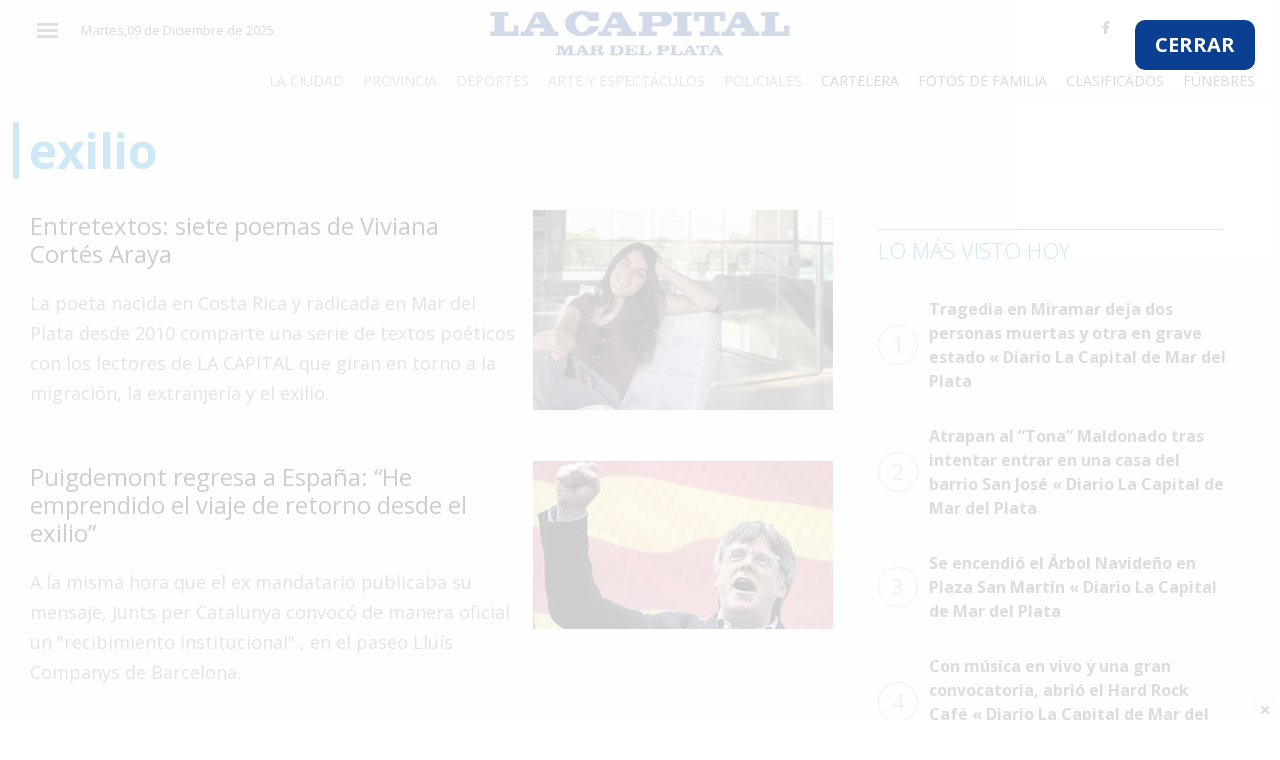

--- FILE ---
content_type: text/html; charset=UTF-8
request_url: https://www.lacapitalmdp.com/temas/exilio/
body_size: 7066
content:

<!DOCTYPE html>
<html xmlns="http://www.w3.org/1999/xhtml" lang="es-ES">
  <head>
    <meta charset="UTF-8">
    <meta http-equiv="X-UA-Compatible" content="IE=edge">
    <meta name="viewport" content="width=device-width, initial-scale=1">
    <meta name="author" content="">


    <meta http-equiv="Expires" content="0"/>
    <meta name="robots" content="INDEX,FOLLOW"/>
    <meta name="description" content=""/>
    <meta name="keywords" content=""/>
    <meta property="fb:app_id" content="551960851645342"/>
    <meta property="fb:pages" content="202854349739523"/>

    <title>exilio &laquo;  Diario La Capital de Mar del Plata</title>

    <!-- CSS -->
    <link rel="shortcut icon" type="image/x-icon" href="https://www.lacapitalmdp.com/favicon.png">


 <!-- Google tag (gtag.js) -->
<script async src="https://www.googletagmanager.com/gtag/js?id=G-9QK4MM6R1V"></script>
<script>window.dataLayer=window.dataLayer||[];function gtag(){dataLayer.push(arguments);}
gtag('js',new Date());gtag('config','G-9QK4MM6R1V');</script>

<script src="https://storage.googleapis.com/storage.lacapitalmdp.com/all.min.js"></script>
<script async src="https://securepubads.g.doubleclick.net/tag/js/gpt.js"></script>
<script>window.googletag=window.googletag||{cmd:[]};googletag.cmd.push(function(){googletag.defineSlot('/22119631466/Mobile_Home_Recuadro_1',[300,250],'div-gpt-ad-1601387208386-0').addService(googletag.pubads());googletag.defineSlot('/22119631466/Desktop_Home_Horizontal_1',[[970,90],[728,90]],'div-gpt-ad-1601480601633-0').addService(googletag.pubads());googletag.defineSlot('/22119631466/Desktop_Home_Horizontal_2',[[970,90],[728,90]],'div-gpt-ad-1601480849049-0').addService(googletag.pubads());googletag.defineSlot('/22119631466/Desktop_Home_Horizontal_3',[[970,250],[728,90],[970,90]],'div-gpt-ad-1601480879136-0').addService(googletag.pubads());googletag.defineSlot('/22119631466/Desktop_Home_Recuadro_1',[300,250],'div-gpt-ad-1601480901634-0').addService(googletag.pubads());googletag.defineSlot('/22119631466/Desktop_Home_Recuadro_2',[300,250],'div-gpt-ad-1601480954230-0').addService(googletag.pubads());googletag.defineSlot('/22119631466/Desktop_Home_Recuadro_3',[300,250],'div-gpt-ad-1601480988710-0').addService(googletag.pubads());googletag.defineSlot('/22119631466/Desktop_Home_Recuadro_4',[300,250],'div-gpt-ad-1601481004886-0').addService(googletag.pubads());googletag.defineSlot('/22119631466/Desktop_Home_Recuadro_5',[300,250],'div-gpt-ad-1601481016944-0').addService(googletag.pubads());googletag.defineSlot('/22119631466/Desktop_Home_Vertical_1',[[300,600],[160,600],[120,600]],'div-gpt-ad-1601481030990-0').addService(googletag.pubads());googletag.defineSlot('/22119631466/Mobile_Home_Horizontal_1',[[300,100],[300,50],[320,100],[320,50]],'div-gpt-ad-1601481052552-0').addService(googletag.pubads());googletag.defineSlot('/22119631466/Mobile_Home_Recuadro_2',[300,250],'div-gpt-ad-1601481088042-0').addService(googletag.pubads());googletag.defineSlot('/22119631466/Mobile_Home_Recuadro_3',[300,250],'div-gpt-ad-1601481103535-0').addService(googletag.pubads());googletag.defineSlot('/22119631466/Mobile_Home_Recuadro_4',[300,250],'div-gpt-ad-1601481116011-0').addService(googletag.pubads());googletag.defineSlot('/22119631466/Mobile_Home_Recuadro_5',[300,250],'div-gpt-ad-1601481128581-0').addService(googletag.pubads());googletag.defineSlot('/22119631466/homeanuncioprevio',[700,450],'div-gpt-ad-1605118091272-0').addService(googletag.pubads());googletag.defineSlot('/22119631466/Notas_Home_Recuadro_1',[300,250],'div-gpt-ad-1608736168973-0').addService(googletag.pubads());googletag.defineSlot('/22119631466/Notas_Home_Recuadro_2',[300,250],'div-gpt-ad-1608736403238-0').addService(googletag.pubads());googletag.defineSlot('/22119631466/notas_anuncio_previo',[700,450],'div-gpt-ad-1609177444703-0').addService(googletag.pubads());googletag.defineSlot('/22119631466/movile_anuncio_previo',[320,480],'div-gpt-ad-1610743178425-0').addService(googletag.pubads());googletag.defineSlot('/22119631466/Mobile_Home_Zocalo',[320,100],'div-gpt-ad-1737655824653-0').addService(googletag.pubads());googletag.defineSlot('/22119631466/Desktop_Home_Zocalo',[[970,90],[728,90]],'div-gpt-ad-1737655916987-0').addService(googletag.pubads());googletag.pubads().enableSingleRequest();googletag.enableServices();});</script>
   
    <link rel="manifest" href="/manifest.json"/>
      <script>window._peq=window._peq||[];window._peq.push(["init"]);</script>
   <script src="https://clientcdn.pushengage.com/core/c0a9a0b9-f99b-43c8-9cff-38e657939886.js" async></script>	  
   <script src="https://www.lacapitalmdp.com/wp-content/plugins/totalpoll/assets/js/front.js"></script>
   <link rel="alternate" type="application/rss+xml" title="Diario La Capital de Mar del Plata &raquo; exilio RSS de la etiqueta" href="https://www.lacapitalmdp.com/temas/exilio/feed/"/>
<link rel='https://api.w.org/' href='https://www.lacapitalmdp.com/wp-json/'/>
   
	
    
   
    <link href="https://fonts.googleapis.com/css?family=Open+Sans:400,300,600,700" rel="stylesheet" type="text/css">
    <link href='https://fonts.googleapis.com/css?family=Bitter' rel='stylesheet' type='text/css'>

    <link href='//fonts.googleapis.com/css?family=Open+Sans:400italic,600italic,700italic,700,400,600' rel='stylesheet' type='text/css'/>

    <!-- HTML5 shim and Respond.js for IE8 support of HTML5 elements and media queries-->
    <!--[if lt IE 9]>
      <script src="https://oss.maxcdn.com/html5shiv/3.7.2/html5shiv.min.js"></script>
      <script src="https://oss.maxcdn.com/respond/1.4.2/respond.min.js"></script>
    <![endif]-->


     <link rel="stylesheet" href="https://stackpath.bootstrapcdn.com/bootstrap/4.1.3/css/bootstrap.min.css" integrity="sha384-MCw98/SFnGE8fJT3GXwEOngsV7Zt27NXFoaoApmYm81iuXoPkFOJwJ8ERdknLPMO" crossorigin="anonymous">
    <script src="https://kit.fontawesome.com/341b2b5a6c.js" crossorigin="anonymous"></script>

    <link href="https://fonts.googleapis.com/css?family=Roboto:400,500,700,900" rel="stylesheet">
    <link href="https://fonts.googleapis.com/css?family=Merriweather:400,900" rel="stylesheet">
    <link href="https://fonts.googleapis.com/css?family=Bitter:400,900" rel="stylesheet">
    <link rel="stylesheet" href="https://storage.lacapitalmdp.com/assets/jsv3/vendor/owl-carousel/assets/owl.carousel.min.css">
    <link rel="stylesheet" href="https://storage.lacapitalmdp.com/assets/jsv3/vendor/owl-carousel/assets/owl.theme.default.min.css">
    
    <link href="https://storage.lacapitalmdp.com/assets/css/v3style0228.css" rel="stylesheet">


    <link href="https://storage.lacapitalmdp.com/assets/mobirise-slider/style.css" rel="stylesheet">
    <link href="https://storage.lacapitalmdp.com/assets/mobirise-gallery/style.css" rel="stylesheet">

    <link href="https://storage.lacapitalmdp.com/assets/jsv3/vendor/fancybox/jquery.fancybox.min.css" rel="stylesheet">

    <style>.nota_content img{max-width:100%}article.has_image.espacio-publicidad{border:1px solid #e6e6e6;padding:10px 10px 35px 10px}.espacio-publicidad h3.nota__categoria.mb-0{position:absolute;bottom:0px;line-height:20px;text-transform:lowercase;background:#b3b3b3;width:100%}.center_ad{text-align:center}#eplAdDivsuper_leaderboard_1 a{padding-bottom:20px!important;display:block}.section article .data_factory iframe{max-width:100%!important}</style>


  </head>

<body>

<!-- Interstitial Container -->
    <div id="anpr" style=" width: 100%; z-index: 2147483647; position: absolute; background: #ffffffcf; height: 100%; min-height: 500px;">
        <!-- Close Button -->
        <a href="#" id="closeanpr" style="font-size: 20px; float: right; position: absolute; right: 25px; top: 20px; font-weight: bold; background: #0b3f92; border-radius: 10px; padding: 10px 20px; color: white;">
            CERRAR
        </a>
        
        <!-- Desktop Ad Container -->
        <div id="anpr_cont" style="width: 700px; margin: 40px auto;">
            <div id="div-gpt-ad-1605118091272-0" style="width: 700px; height: 450px;">
            </div>
        </div>
        
        <!-- Mobile Ad Container -->
        <div id="anpr_cont_mbl" style="width: 100%; margin-top: 120px; text-align: center;">
            <div id="div-gpt-ad-1610743178425-0" style="width: 320px; height: 480px;margin:0px auto;">
            </div>
        </div>
    </div>

    <script>document.getElementById('closeanpr').addEventListener('click',function(e){e.preventDefault();document.getElementById('anpr').style.display='none';});googletag.cmd.push(function(){googletag.defineSlot('/22119631466/homeanuncioprevio',[700,450],'div-gpt-ad-1605118091272-0').addService(googletag.pubads());googletag.defineSlot('/22119631466/movile_anuncio_previo',[320,480],'div-gpt-ad-1610743178425-0').addService(googletag.pubads());googletag.enableServices();const interstitialContainer=document.getElementById('anpr');const desktopSlot='div-gpt-ad-1605118091272-0';const mobileSlot='div-gpt-ad-1610743178425-0';function showInterstitial(){interstitialContainer.style.display='block';}
googletag.pubads().addEventListener('slotRenderEnded',function(event){if(event.slot===googletag.defineSlot(desktopSlot)||event.slot===googletag.defineSlot(mobileSlot)){if(!event.isEmpty){showInterstitial();}}});document.getElementById('closeanpr').addEventListener('click',function(e){e.preventDefault();interstitialContainer.style.display='none';});googletag.display('div-gpt-ad-1605118091272-0');googletag.display('div-gpt-ad-1610743178425-0');});</script>




 
<div id="layer_container"></div>
  
  <header class="header--fixed">
  
  <div class="container">
  
    <div class="row first_header">
      
      <div class="col-2 col-sm-1 col-lg-3 text-left d-flex ">
      
        <div class="header__burger" tabindex="1">
        
          <span aria-hidden="true"></span>
          
          <span aria-hidden="true"></span>
          
          <span aria-hidden="true"></span>
        
        </div>
        
        <div class="d-none d-xl-inline-block">
                    <div id="header_date" class="hidden-xs">
                        <p id="dia">Martes,09 de Diciembre de 2025</p> </div><!-- /.date -->
                    
        
        </div>
      
      </div>
      
      <div class="col-8 col-sm-4 col-lg-6 d-flex justify-content-center align-items-end mr-sm-auto ml-sm-auto ml-lg-auto">
      
        <h1 class="header__logo text-center">
        
          <a href="https://www.lacapitalmdp.com"><img width="300" src="https://storage.lacapitalmdp.com/assets/images/logo_lcmdp_header.jpg" alt="La Capital - Logo"></a>

        
        </h1>
      
      </div>
      
      <div class="col-8 col-sm-5 col-lg-3 text-right d-none d-lg-flex ml-auto">
      
        <div class="header__links pull-right ml-auto">
      
          <div class="social_header">
                <a class="" href="https://www.facebook.com/lacapitalmdp/" title="Facebook Lacapitalmdp.com" target="_blank"><i class="fab fa-facebook-f"></i></a>
                <a class="" href="https://twitter.com/lacapitalmdq" title="Twitter Lacapitalmdp.com" target="_blank"><i class="fab fa-twitter"></i></a>
                <a class="" href="https://www.youtube.com/channel/UCFGlFNd8HtVxIssUJb8gObw" title="Canal Youtube Lacapitalmdp.com" target="_blank"><i class="fab fa-youtube"></i></a>
                <a class="" href="https://www.instagram.com/diariolacapitalmdp" title="Canal Instagram Lacapitalmdp.com" target="_blank"><i class="fab fa-instagram"></i></a>
          </div>
          
        </div>
      
      </div>
    
    </div>
    
    
    <div class="row d-none d-lg-block">
    
      <div class="col-md-12">
      
        <nav class="header__categorias text-right">

          <a href="https://www.lacapitalmdp.com/categorias/la-ciudad">La Ciudad</a>

          <a href="https://www.lacapitalmdp.com/categorias/provincia">Provincia</a>

          <a href="https://www.lacapitalmdp.com/categorias/deportes">Deportes</a>

          <a href="https://www.lacapitalmdp.com/categorias/espectaculos">Arte y Espectáculos</a>

          <a href="https://www.lacapitalmdp.com/categorias/policiales">Policiales</a>

          <a class="header__categorias_servicios" href="http://cartelera.lacapitalmdp.com/">Cartelera</a>
          
          <a class="header__categorias_servicios" href="https://www.lacapitalmdp.com/contenidos/fotosfamilia/">Fotos de Familia</a>
          
          <a class="header__categorias_servicios" href="https://www.lacapitalmdp.com/clasificados-papel">Clasificados</a>
          
          <a class="header__categorias_servicios" href="https://www.lacapitalmdp.com/avisos-funebres">Fúnebres</a>
        
        </nav>
      
      </div>
    
    </div>
  
  </div>
  
  </header>
  
  <div id="sideNav">
        <a href="javascript:void(0)" class="closebtn">&times;</a>
        
        <div class="search_box"><a href="#"><i class="fa fa-search"></i></a>
          
        </div>
        <a href="https://www.lacapitalmdp.com/categorias/el-pais">El País</a>
        <a href="https://www.lacapitalmdp.com/categorias/el-mundo">El Mundo</a>
        <a href="https://www.lacapitalmdp.com/categorias/la-zona">La Zona</a>
        <a href="https://www.lacapitalmdp.com/categorias/cultura">Cultura</a>
        <a href="https://www.lacapitalmdp.com/categorias/tecnologia">Tecnología</a>
        <a href="https://www.lacapitalmdp.com/categorias/gastronomia">Gastronomía</a>
        <a href="https://www.lacapitalmdp.com/categorias/salud">Salud</a>
        <a href="https://www.lacapitalmdp.com/categorias/interes-general/">Interés General</a>
        <a href="https://www.lacapitalmdp.com/categorias/la-ciudad">La Ciudad</a>
        <a href="https://www.lacapitalmdp.com/categorias/deportes">Deportes</a>
        <a href="https://www.lacapitalmdp.com/categorias/espectaculos">Arte y Espectáculos</a>
        <a href="https://www.lacapitalmdp.com/categorias/policiales">Policiales</a>
        <a class="header__categorias_servicios" href="http://cartelera.lacapitalmdp.com/">Cartelera</a>
        <a class="header__categorias_servicios" href="https://www.lacapitalmdp.com/contenidos/fotosfamilia/">Fotos de Familia</a>
        <a class="header__categorias_servicios" href="https://clasificadosmdp.com.ar">Clasificados</a>
        <a class="header__categorias_servicios" href="https://www.lacapitalmdp.com/avisos-funebres">Fúnebres</a>
  </div>
  
  <main>
    
  <div class="container d-none d-md-block"><div class="center_ad"><!-- /22119631466/Desktop_Home_Horizontal_1 -->
<div id='div-gpt-ad-1601480601633-0'><script>googletag.cmd.push(function(){googletag.display('div-gpt-ad-1601480601633-0');});</script></div></div></div>
  <div class="container d-none d-md-block"><div class="center_ad"><!-- /22119631466/Desktop_Home_Horizontal_2 -->
<div id='div-gpt-ad-1601480849049-0'><script>googletag.cmd.push(function(){googletag.display('div-gpt-ad-1601480849049-0');});</script></div></div></div>



<section class="section">
      <div class="container " id="category_list">


          <div class="notas_row ">
                      <div class="row">

                        <div class="col-12">

                          <div class="category_container">
                                
                                <div class="section__title">
                                      <h1>exilio</h1>
                                </div>
                                  
                          </div>

                        </div>


                        <div class="col-xs-12 col-sm-9 col-md-8 col-lg-8 lista-notas lista-notas--vertical posts_list">


                            

                             <article class="nota d-flex">
                                      <div>
                                        <h2 class="font-24"><a href="https://www.lacapitalmdp.com/entretextos-siete-poemas-de-viviana-cortes-araya/" class="">Entretextos: siete poemas de Viviana Cortés Araya</a></h2>

                                        <p>La poeta nacida en Costa Rica y radicada en Mar del Plata desde 2010 comparte una serie de textos poéticos con los lectores de LA CAPITAL que giran en torno a la migración, la extranjería y el exilio.</p>
                                              
                                      </div>

                                      
                                                                                          
                                                    <div class="nota__imagen">
                                                  
                                                      <a href="">
                                                      
                                                        <figure class="imagen mb-0">
                                                      
                                                          <img src="https://storage.lacapitalmdp.com/2025/07/viviana-cortes-araya-300x200.jpg" alt="Nota"/>
                                                        
                                                        </figure>
                                                      
                                                      </a>
                                                    
                                                    </div>

                                                                          
                              </article>

                            

                             <article class="nota d-flex">
                                      <div>
                                        <h2 class="font-24"><a href="https://www.lacapitalmdp.com/puigdemont-regresa-a-espana-he-emprendido-el-viaje-de-retorno-desde-el-exilio/" class="">Puigdemont regresa a España: &#8220;He emprendido el viaje de retorno desde el exilio&#8221;</a></h2>

                                        <p>A la misma hora que el ex mandatario publicaba su mensaje, Junts per Catalunya convocó de manera oficial un "recibimiento institucional" , en el paseo Lluís Companys de Barcelona.</p>
                                              
                                      </div>

                                      
                                                                                          
                                                    <div class="nota__imagen">
                                                  
                                                      <a href="">
                                                      
                                                        <figure class="imagen mb-0">
                                                      
                                                          <img src="https://storage.lacapitalmdp.com/2024/08/Puigdemont-300x168.jpg" alt="Nota"/>
                                                        
                                                        </figure>
                                                      
                                                      </a>
                                                    
                                                    </div>

                                                                          
                              </article>

                            

                             <article class="nota d-flex">
                                      <div>
                                        <h2 class="font-24"><a href="https://www.lacapitalmdp.com/dictadura-y-exilio-una-historia-marcada-por-exodos-forzados-y-regresos-deseados/" class="">Dictadura y exilio: una historia marcada por éxodos forzados y regresos deseados</a></h2>

                                        <p>Dora Barrancos, Eduardo Jozami, Juan Manuel Abal Medina y Oscar González coincidieron en que si bien la vivencia del exilio tuvo sus "dolores", pudieron transitarla con la certeza de que se trataba de una "etapa transitoria".</p>
                                              
                                      </div>

                                      
                                                                                          
                                                    <div class="nota__imagen">
                                                  
                                                      <a href="">
                                                      
                                                        <figure class="imagen mb-0">
                                                      
                                                          <img src="https://storage.lacapitalmdp.com/2023/03/Dora-Barrancos-300x200.jpg" alt="Nota"/>
                                                        
                                                        </figure>
                                                      
                                                      </a>
                                                    
                                                    </div>

                                                                          
                              </article>

                            

                             <article class="nota d-flex">
                                      <div>
                                        <h2 class="font-24"><a href="https://www.lacapitalmdp.com/el-fdt-recordo-a-peron-y-pondero-la-militancia-a-50-anos-del-regreso-del-expresidente/" class="">El FdT recordó a Perón y ponderó la militancia, a 50 años del regreso del expresidente</a></h2>

                                        <p>Diferentes dirigentes hicieron evocaciones en las redes sociales. “Fue una heroica resistencia de miles de compañeros y compañeras”, aseguró Juan Manzur.</p>
                                              
                                      </div>

                                      
                                                                                          
                                                    <div class="nota__imagen">
                                                  
                                                      <a href="">
                                                      
                                                        <figure class="imagen mb-0">
                                                      
                                                          <img src="https://storage.lacapitalmdp.com/2022/06/peron--300x200.jpg" alt="Nota"/>
                                                        
                                                        </figure>
                                                      
                                                      </a>
                                                    
                                                    </div>

                                                                          
                              </article>

                            
                            <div class="load_more_news" data-category="" data-page="1">
                                                                    <i class="fa-li fa fa-spinner fa-spin"></i>
                            </div>
                            
                        </div>
                        <div class="col-xs-12 col-sm-3 col-md-4 col-lg-4">

                              <div class=""><script type="text/javascript">eplAD4M("medium_rectangle_1");</script></div>

                              <div class="col-12">
                                <div class="section__title">
                                    <div class="box"> <hr>
                                        <h3 class="">Lo más visto hoy</h3>
                                    </div>
                                </div>

                                  <div class="post_ranking">

                                      <div class="post_ranking"><ul><li><a href='https://www.lacapitalmdp.com/tragedia-en-miramar-deja-dos-personas-muertas-y-otra-en-grave-estado/'><span>1</span>Tragedia en Miramar deja dos personas muertas y otra en grave estado « Diario La Capital de Mar del Plata</a></li><li><a href='https://www.lacapitalmdp.com/atrapan-al-tona-maldonado-tras-intentar-entrar-en-una-casa-del-barrio-san-jose/'><span>2</span>Atrapan al “Tona” Maldonado tras intentar entrar en una casa del barrio San José « Diario La Capital de Mar del Plata</a></li><li><a href='https://www.lacapitalmdp.com/se-encendio-el-arbol-navideno-en-plaza-san-martin/'><span>3</span>Se encendió el Árbol Navideño en Plaza San Martín « Diario La Capital de Mar del Plata</a></li><li><a href='https://www.lacapitalmdp.com/con-musica-en-vivo-y-una-gran-convocatoria-abrio-el-hard-rock-cafe/'><span>4</span>Con música en vivo y una gran convocatoria, abrió el Hard Rock Café « Diario La Capital de Mar del Plata</a></li><li><a href='https://www.lacapitalmdp.com/un-ladron-fue-apunalado-por-el-dueno-de-la-casa-al-intentar-robar/'><span>5</span>Un ladrón fue apuñalado por el dueño de la casa al intentar robar « Diario La Capital de Mar del Plata</a></li></ul></div>
                                 </div> 
                              </div>

                              <p><div class=""><script type="text/javascript">eplAD4M("medium_rectangle_2");</script></div></p>
                              <p><div class=""><script type="text/javascript">eplAD4M("Megabanner");</script></div></p>
                              
                        </div>

                      </div>    

                     
                          
                    
                         
          </div>
          
      </div>
</section>




    

</main>
  
  <footer>
  
  <div class="container-fluid">

    
   
    
    <div class="row">
    
      <div class="col-md-12" data-nosnippet>
      
        <p class="font-small"> Propietario : Editorial La Capital S.A. | Director : Florencio Aldrey | 
Número de Edición : 26034 | Propiedad Intelectual : DNDA 22190412 | Av. Marcelino Champagnat 2551 B7604GXA Mar del Plata, Argentina. | Teléfono: 0223 478 8491 | <a href="/cdn-cgi/l/email-protection" class="__cf_email__" data-cfemail="c3a0acadb7a2a0b7ac83afa2a0a2b3aab7a2afaea7b2eda0acaeeda2b1">[email&#160;protected]</a>
        </p>
      
      </div>
    
    </div>
    
    
    
    <div class="row">
      <div class="col-md-12">
        <hr>
      </div>
    </div>
    
    <div class="row">
    
      <div class="col-md-8">
        <a href="https://www.lacapitalmdp.com/contenidos/fotosfamilia/" class="font-small" target="_blank">Fotos de Familia</a> • 
        <a href="http://cartelera.lacapitalmdp.com/" class="font-small" target="_blank">Cartelera</a> • 
        <a href="https://www.lacapitalmdp.com/quienes-somos/" class="font-small" target="_blank">Quienes Somos</a> • 
        <a href="https://www.lacapitalmdp.com/terminos-y-condiciones/" class="font-small" target="_blank">Términos y condiciones</a> • 
        
      
      </div>
      
      <div class="col-md-4 text-right mt-4 mt-sm-0">
      
        <span class="font-small">© 2025 TODOS LOS DERECHOS RESERVADOS.</span> <br/>
      
      </div>
    
    </div>
  
  </div>
  
  
  </footer>
  
  
  
  <script data-cfasync="false" src="/cdn-cgi/scripts/5c5dd728/cloudflare-static/email-decode.min.js"></script><script src="https://storage.lacapitalmdp.com/assets//jsv3/vendor/modernizr-3.6.0.min.js"></script>
  <script src="https://code.jquery.com/jquery-3.3.1.min.js" integrity="sha256-FgpCb/KJQlLNfOu91ta32o/NMZxltwRo8QtmkMRdAu8=" crossorigin="anonymous"></script>
  <script>window.jQuery||document.write('<script src="js/vendor/jquery-3.3.1.min.js"><\/script>')</script>
  <script src="https://stackpath.bootstrapcdn.com/bootstrap/4.1.3/js/bootstrap.min.js" integrity="sha384-ChfqqxuZUCnJSK3+MXmPNIyE6ZbWh2IMqE241rYiqJxyMiZ6OW/JmZQ5stwEULTy" crossorigin="anonymous"></script>


  <script src="https://storage.lacapitalmdp.com/assets/jsv3/vendor/owl-carousel/owl.carousel.min.js"></script>
  <script src="https://storage.lacapitalmdp.com/assets/jsv3/mainv3-2.js?v1"></script>
  <script src="https://storage.lacapitalmdp.com/assets/jsv3/core.js"></script>

  <script src="https://storage.lacapitalmdp.com/assets/js/lazysizes.js"></script>

  <script src="https://storage.lacapitalmdp.com/assets/jsv3/vendor/fancybox/jquery.fancybox.min.js"></script>
  <script src="https://storage.lacapitalmdp.com/assets/jsv3/components/fancybox.js"></script>
	
<script type="text/javascript">jQuery(document).ready(function(){if(jQuery(window).width()<700){jQuery('#anpr_cont').remove();}
else
{jQuery('#anpr_cont_mbl').remove();}
jQuery('#anpr').css("height",jQuery(window).height());jQuery('#anpr').css("left",0);jQuery("#closeanpr").click(function(e){e.preventDefault();jQuery('#anpr').remove();})});setTimeout(function(){if(jQuery("#anpr iframe").length==0){jQuery("#anpr").remove();}},6000);</script>

  <script>jQuery(document).ready(function(){jQuery("#corona_links .corona_opener").click(function(e){jQuery("#corona_links").addClass("opened");jQuery("#corona_links a").removeClass("opened");jQuery(this).addClass("opened");jQuery("#corona_holder").html(jQuery("#"+jQuery(this).data("block")).html());return false;})});</script>
  <script type='text/javascript' src='https://www.lacapitalmdp.com/wp-includes/js/wp-embed.min.js?ver=4.5.3'></script>

<div id="zocalo-inferior">
    <div class="zocalo-close"><svg class="svg-inline--fa fa-times" aria-hidden="true" focusable="false" data-prefix="fas" data-icon="times" role="img" xmlns="http://www.w3.org/2000/svg" viewBox="0 0 352 512"><path fill="currentColor" d="M242.72 256l100.07-100.07c12.28-12.28 12.28-32.19 0-44.48l-22.24-22.24c-12.28-12.28-32.19-12.28-44.48 0L176 189.28 75.93 89.21c-12.28-12.28-32.19-12.28-44.48 0L9.21 111.45c-12.28 12.28-12.28 32.19 0 44.48L109.28 256 9.21 356.07c-12.28 12.28-12.28 32.19 0 44.48l22.24 22.24c12.28 12.28 32.2 12.28 44.48 0L176 322.72l100.07 100.07c12.28 12.28 32.2 12.28 44.48 0l22.24-22.24c12.28-12.28 12.28-32.19 0-44.48L242.72 256z"></path></svg></div>







</div>

<style>#zocalo-inferior{position:fixed;bottom:0;left:0;width:100%;background:#fff;z-index:2147483642;text-align:center;box-shadow:0 -2px 5px rgba(0,0,0,.1)}.zocalo-close{position:absolute;top:-20px;right:5px;background:#fff;width:20px;height:20px;border-radius:50%;cursor:pointer;box-shadow:0 -2px 5px rgba(0,0,0,.1);display:flex;align-items:center;justify-content:center}.zocalo-close svg{width:12px;height:12px}.zocalo-content{padding:5px;display:flex;justify-content:center}@media (min-width:768px){.zocalo-mobile{display:none}.zocalo-desktop{display:block}}@media (max-width:767px){.zocalo-desktop{display:none}.zocalo-mobile{display:block}}[data-video-id],[class^="XIK3"],[class^="_3Ger"]{z-index:900!important}</style>

<script>document.querySelector('.zocalo-close').addEventListener('click',function(){document.getElementById('zocalo-inferior').style.display='none';});</script>

</body>

</html>


--- FILE ---
content_type: text/html; charset=utf-8
request_url: https://www.google.com/recaptcha/api2/aframe
body_size: 267
content:
<!DOCTYPE HTML><html><head><meta http-equiv="content-type" content="text/html; charset=UTF-8"></head><body><script nonce="NKAjXtVhSXbU-iPKhfEeWQ">/** Anti-fraud and anti-abuse applications only. See google.com/recaptcha */ try{var clients={'sodar':'https://pagead2.googlesyndication.com/pagead/sodar?'};window.addEventListener("message",function(a){try{if(a.source===window.parent){var b=JSON.parse(a.data);var c=clients[b['id']];if(c){var d=document.createElement('img');d.src=c+b['params']+'&rc='+(localStorage.getItem("rc::a")?sessionStorage.getItem("rc::b"):"");window.document.body.appendChild(d);sessionStorage.setItem("rc::e",parseInt(sessionStorage.getItem("rc::e")||0)+1);localStorage.setItem("rc::h",'1765276464253');}}}catch(b){}});window.parent.postMessage("_grecaptcha_ready", "*");}catch(b){}</script></body></html>

--- FILE ---
content_type: application/javascript
request_url: https://www.lacapitalmdp.com/wp-content/plugins/totalpoll/assets/js/front.js
body_size: 1141
content:
jQuery(function ($) {
    $('.totalpoll-poll-container').addClass('dom-ready');

    /**
     * AJAX
     */
    $(document).delegate('.totalpoll-poll-container [name^="totalpoll[action]"]', 'click', function (e) {
        e.preventDefault();
        var $this = $(this);
        var $container = $this.closest('.totalpoll-poll-container');

        var fields = $container.find('form').serializeArray();
        fields.push({name: $this.attr('name'), value: $this.val()});
        fields.push({name: 'action', value: TotalPoll.AJAX_ACTION || 'tp_action'});

        var transitionType = $container.data('transition-type') || 'fade';

        if (transitionType == 'none') {
            $container.hide();
        } else if (transitionType == 'fade') {
            $container.fadeTo('slow', 0.5).css(
                {
                    'pointer-events': 'none',
                    'min-height': $container.outerHeight()
                }
            );
        } else if (transitionType == 'slide') {
            $container.slideUp();
        }


        $.ajax({
            url: TotalPoll.AJAX || this.action,
            type: 'POST',
            data: fields,
            success: function (content) {
                var $content = $(content).hide();
                var scrollToTop = $container.offset().top;
                $container.after($content).fadeOut(function () {

                    if (transitionType == 'none') {
                        $content.show();
                    } else if (transitionType == 'fade') {
                        $content.fadeIn();
                    } else if (transitionType == 'slide') {
                        $content.slideDown();
                    }

                    $content.addClass('dom-ready');
                    $(this).remove();

                    if ($container.is('[data-scroll-back]')) {
                        $(document.body).animate({scrollTop: scrollToTop - 64});
                    }

                    $(document).trigger('totalpoll.after.ajax', [
                        {
                            button: $this,
                            container: $content,
                        },
                        fields
                    ]);
                });
            }
        });

    });

    /**
     * One-click vote
     */
    $(document).delegate('.totalpoll-poll-container[data-oneclick-vote] [name="totalpoll[choices][]"]', 'change', function (e) {
        var $this = $(this);
        var $container = $this.closest('.totalpoll-poll-container');
        $container.find('[name^="totalpoll[action]"][value="vote"]').click();
    });

    /**
     * Maximum selection
     */
    $(document).delegate('.totalpoll-poll-container input[name="totalpoll[choices][]"]', 'change', function (e) {
        e.preventDefault();
        var $this = $(this);
        var $poll = $this.closest('.totalpoll-poll-container');
        var $checkboxes = $poll.find('input[name="totalpoll[choices][]"]');
        var $checked = $checkboxes.filter(':checked');
        var $unchecked = $checkboxes.not(':checked');
        var maxSelection = $poll.attr('data-max-selection');

        if (maxSelection > 1 && $checked.length >= maxSelection) {
            $unchecked.attr('disabled', '');
        } else {
            $checkboxes.removeAttr('disabled');
        }

        $checkboxes.each(function () {
            $(this).closest('[data-tp-choice]').toggleClass('checked', this.checked);
        });

    });

    /**
     * reCaptcha
     */
    window.reCaptchaReady = function () {
        $('[data-tp-captcha]').each(function () {
            grecaptcha.render(this, {
                sitekey: TotalPoll.settings.limitations.captcha.sitekey,
            });
        });
    };

    if (TotalPoll.settings.limitations.captcha.enabled) {
        $(document).on('totalpoll.after.ajax', function () {
            window.reCaptchaReady();
        });
    }

    /**
     * Sharing
     */
    if (TotalPoll.settings.sharing.enabled) {
        var shareConfig = {
            description: TotalPoll.settings.sharing.expression,
            networks: {}
        };

        var shareNetworks = ['googlePlus', 'twitter', 'facebook', 'pinterest', 'reddit', 'linkedin', 'whatsapp', 'email'];
        $.each(shareNetworks, function (index, network) {
            shareConfig.networks[network] = {
                enabled: TotalPoll.settings.sharing.networks.indexOf(network) != -1
            }
        });

        // Initialization helper
        var shareInit = function () {
            if (window.ShareButton) {
                new ShareButton(shareConfig);
            }
        };

        // Event listener: Reinitialize share after receiving ajax response
        $(document).on('totalpoll.after.ajax', shareInit);

        // Initialize
        shareInit();
    }

    /**
     * Asynchronous loading
     */
    if (window['TotalPollAsync']) {
        $.each(TotalPollAsync, function (key, poll) {
            var $container = $('#' + poll.container);
            $container.load(
                TotalPoll.AJAX,
                {
                    action: TotalPoll.AJAX_ACTION || 'tp_action',
                    totalpoll: {
                        id: poll.id,
                        action: 'load'
                    }
                },
                function () {
                    $(document).trigger('totalpoll.after.ajax', [
                        {
                            button: $(),
                            container: $container.find('.totalpoll-poll-container'),
                        }
                    ]);
                }
            );
        });
    }

});

--- FILE ---
content_type: text/javascript
request_url: https://storage.lacapitalmdp.com/assets/jsv3/mainv3-2.js?v1
body_size: 1885
content:
jQuery(document).ready(function($){




	if ($( window ).width() > 769)
		{
			$('.aat').each(function(e,i){
			
					min_height = 0;
					jQuery(i).find(".nota__contenido a").each(function(m,n){
						if (jQuery(n).height() > min_height)
							min_height = jQuery(n).height();
					})
					jQuery(i).find("h2").css("min-height",min_height + 10);
				}
			)
		}
	else
		{
			if ($('.tags_container').length > 0)
				$('.tags_container').appendTo(".nota_content");
		}	

	$('.carousel--rounded').owlCarousel({
		loop:0,
		nav:true,
		dots:false,
		stagePadding: 30,
		//navContainer: '#customNav',
		//margin:30,
		//navText: ["<span class='arrow_left'></span>","<span class='arrow_right'></span>"],
		navText: ['<i class="fa fa-angle-left" aria-hidden="true"></i>','<i class="fa fa-angle-right" aria-hidden="true"></i>'],
		responsive:{

			0 : {
				items:1,
			},
			480 : {
				items:1,
			},
			768 : {
				items:2,
			},
			980 : {
				items:4,
			},
			1280 : {
				items:4,
			},
			1300 : {
				items:4,
			}

		}
		
	});
	
	$('.carousel--exclusivas').owlCarousel({
		loop:0,
		nav:true,
		dots:false,
		stagePadding: 0,
		margin:30,
		//navContainer: '#customNav',
		//margin:30,
		//navText: ["<span class='arrow_left'></span>","<span class='arrow_right'></span>"],
		navText: ['<i class="fa fa-angle-left" aria-hidden="true"></i>','<i class="fa fa-angle-right" aria-hidden="true"></i>'],
		responsive:{

			0 : {
				items:1,
			},
			480 : {
				items:1,
			},
			768 : {
				items:3,
				margin:15,
			},
			980 : {
				items:3,
			},
			1280 : {
				items:3,
			},
			1300 : {
				items:3,
			}

		}
		
		
	});


	if ($(".load_more_news").length == 1)
	    {
			$(this).on('click', '.load_more_news a', load_more_news);

		}	

	function load_more_news (e) {
			e.preventDefault();
			if ($(this).parent().hasClass("loading_posts"))
				return;
			$(".load_more_news").addClass("loading_posts");
			url = $(this).attr("href");

			$.ajax({
					url: url,
					success: function( html ) {
						$(".load_more_news").remove();
						$(".posts_list").append($(html).find(".posts_list").html());
					}
				})

	}




					

})

$(".header__burger").click(function(e){toogleMenu();})
$("#sideNav .closebtn").click(function(e){toogleMenu();})
function toogleMenu(){

	jQuery("#sideNav").toggleClass("sidbarOpen");

}

	/*****SEARCH BOX*********/

		jQuery('<input>').attr({
		    type: 'text',
		    id: 'search_input',
		    placeholder:'Buscar noticias...',
		    name: 'search_input'
		}).appendTo('.search_box');

		jQuery("#search_input").focus(function(){
			if (jQuery(this).val() == "")
				jQuery(this).attr("placeholder","");
		})
		jQuery("#search_input").blur(function(){
			jQuery(this).attr("placeholder","Buscar Noticias...");
		})
		jQuery('#search_input').keyup(function(e){if(e.keyCode == 13){jQuery(".search_box a").trigger("click");}});
		jQuery(".search_box a").click(function(e){
			e.preventDefault();
			window.location.href = jQuery("h1 a").attr("href")+"/buscar/?q="+jQuery("#search_input").val();
		})




		/***********GALERIAS****************/

			var clicked = {};

					function showModal(){

							var src = $(this).attr('origiginal_src');
							var img = '<img src="' + src + '" class="img-responsive"/>';
							var index = $(this).parent('li').attr('data-index');

							clicked.prevImg = parseInt(index) - parseInt(1);
							clicked.nextImg = parseInt(index) + parseInt(1);

							var html = '';
							html += img;
							html += '<div style="height:25px;clear:both;display:block;padding-top: 10px;">';			
							html += '<a class="controls next" id="galerias_next" href="'+ (clicked.nextImg) + '">Siguiente &raquo;</a>';
							html += '<a class="controls previous" href="' + (clicked.prevImg) + '">&laquo; Anterior</a>';
							html += '</div>';

							$('#myModal').modal();
							$('#myModal').on('shown.bs.modal', function(){
									$('#myModal .modal-body').html(html);
									showHideControls();
							})
							$('#myModal').on('hidden.bs.modal', function(){
									$('#myModal .modal-body').html('');
							});
					}

					function nextPrevHandler(){

							var index = $(this).attr('href');
							var src = $('li[data-index="'+index+'"] img').attr('src');

							$('.modal-body img').attr('src', src);

							clicked.prevImg = parseInt(index) - 1;
							clicked.nextImg = parseInt(clicked.prevImg) + 2;

							if($(this).hasClass('previous')){
								$(this).attr('href', clicked.prevImg);
								$('a.next').attr('href', clicked.nextImg);
							}else{
								$(this).attr('href', clicked.nextImg);
								$('a.previous').attr('href', clicked.prevImg);
							}

						showHideControls();

						return false;

					}

					function showHideControls(){

						var total = ($('li').not('.clearfix').length);

						if(total === clicked.nextImg){
							$('a.next').hide();
						}else{
							$('a.next').show()
						}

						if(clicked.prevImg === -1){
							$('a.previous').hide();
						}else{
							$('a.previous').show()
						}
					}





/*****RELACIONADAS*********/

if (jQuery("#nota_details").length == 1){

	$.get( "https://www.lacapitalmdp.com/").done(function( data ) {


				block_f = jQuery(data).find("section.section--first.principal");
				if (block_f.length > 0 && !jQuery(data).find("section.section--first.principal").hasClass("principal_bg"))
					{
						jQuery('<div id="home_clone"></div>').insertAfter("#comentarios");

						jQuery('<div class="row"><div class="col-md-12 section__title"><div class="box"><hr><h3 class="">Hoy en Mar del Plata</h3></div></div></div>').appendTo("#home_clone");		

						jQuery('<div class="row aat" id="relacionadas_row"></div>').appendTo("#home_clone");		
						
						
						notas = jQuery(block_f[0]).find("article");
						notas.each(function(e,i){
							links = jQuery(i).find("a");
							nota_permalink = links[0];
							nota_title = jQuery(links[0]).text();
							imagen_link = jQuery(nota_permalink).attr("href"); 
							imagen_src = jQuery(i).find("img").attr("src"); 
							tag_link = jQuery(i).find(".nota__categoria a").html();
						
							col_html = '<div class="col-12 col-sm-6 col-lg-4  mt-lg-0"><article class="nota nota--col  has_image has_bajada"><div class="nota__contenido"><h2><a href="{perma}">{nota_title}</a></h2></div><h3 class="nota__categoria mb-0">{tag}</h3><div class="nota__imagen"><a href="{imagen_link}"><figure class="imagen mb-0"><img src="{imagen_src}"></figure></a></div></article></div>';

							col_html = col_html.replace("{perma}",nota_permalink);
							col_html = col_html.replace("{nota_title}",nota_title);
							col_html = col_html.replace("{tag}",tag_link);
							col_html = col_html.replace("{imagen_link}",imagen_link);
							col_html = col_html.replace("{imagen_src}",imagen_src);

							jQuery(col_html).appendTo("#relacionadas_row");

						})

					}

				jQuery(data).find("section.section.section--214").insertAfter(jQuery("#nota_details").closest(".section"));	

				sections = jQuery(data).find("section.section--two.regular-notas.has-3");

				for(x = 0; x < sections.length; x ++)
				{
					if (sections[x].innerHTML.toString().indexOf("publicidad_right") == -1){
						jQuery(sections[x]).insertAfter(jQuery("#nota_details").closest(".section"));
						break;	
					}

				}
				

				
				$('.aat').each(function(e,i){min_height=0;jQuery(i).find(".nota__contenido a").each(function(m,n){if(jQuery(n).height()>min_height)
				min_height=jQuery(n).height();})
				jQuery(i).find("h2").css("min-height",min_height+10);})			

				jQuery("a[href='"+window.location.href+"']").each(function(e,i){ jQuery(i).closest("article").parent().remove(); });

	}); 

}

